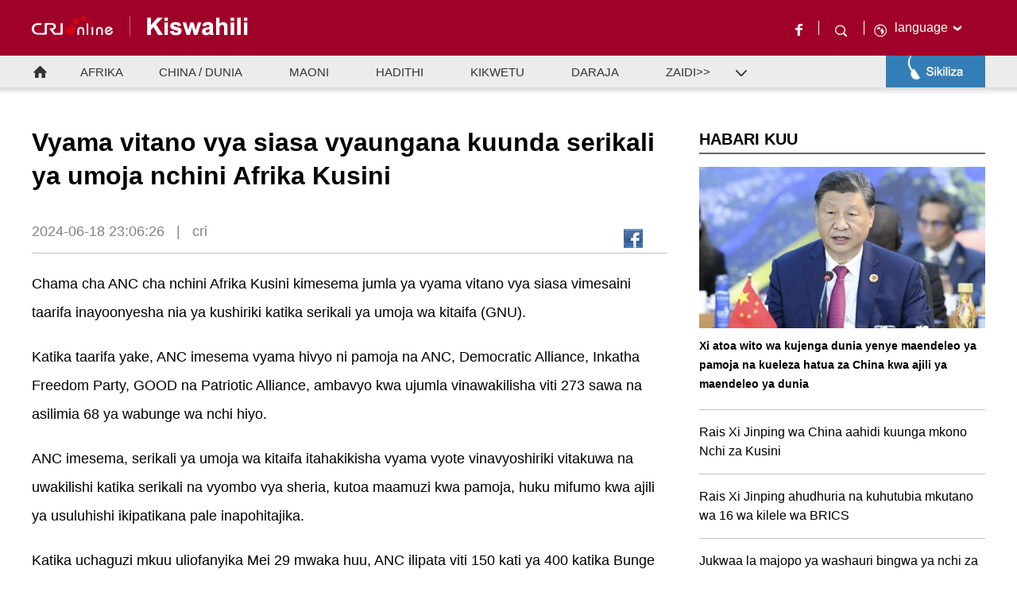

--- FILE ---
content_type: text/html
request_url: https://swahili.cri.cn/2024/06/18/ARTImaB4qxKiaexONzjXT5CB240618.shtml
body_size: 5379
content:
 <!DOCTYPE html PUBLIC "-//W3C//DTD XHTML 1.0 Transitional//EN" "http://www.w3.org/TR/xhtml1/DTD/xhtml1-transitional.dtd">
<html xmlns="http://www.w3.org/1999/xhtml"><head>
<meta http-equiv="Content-Type" content="text/html; charset=utf-8" />
<meta name="viewport" content="width=device-width,initial-scale=1.0, minimum-scale=1.0,maximum-scale=1.0,user-scalable=no">
<meta name="filetype" content="1">
<meta name="publishedtype" content="1">
<meta name="pagetype" content="1">
<meta name="format-detection" content="telephone=no">
<meta name="renderer" content="webkit|ie-comp|ie-stand">
<meta http-equiv="X-UA-Compatible" content="IE=edge,chrome=1">
<meta http-equiv="Pragma" content="no-cache">
<meta http-equiv="Cache-Control" content="no-cache">
<meta name="author" content="夏文娴">
<meta name="source" content="cri">
<title>
Vyama vitano vya siasa vyaungana kuunda serikali ya umoja nchini Afrika Kusini
</title>
<meta name="catalogs" content="PAGEPCkaFFZgnfzaDfgziBCL220310">
<meta name="contentid" content="ARTImaB4qxKiaexONzjXT5CB240618">
<meta name=keywords content="">
<meta name="spm-id" content="C59891512334">
<meta name=description content="">
<link rel="stylesheet" href="//rcrires.cri.cn/photoAlbum/cri/templet/common/DEPA1646811481266712/style.css">
<link rel="stylesheet" href="//rcrires.cri.cn/photoAlbum/cri/templet/common/DEPA1646790615080553/reset.css">
<link rel="stylesheet" href="//rcrires.cri.cn/photoAlbum/cri/templet/common/DEPA1646790615080553/navbom.css">
<script language="javascript" src="//rcrires.cri.cn/library/script/jquery-1.7.2.min.js"></script>
<script language="JavaScript">
		var url_domainname = location.href;
		var num_1 = url_domainname.split("//")[1];
		var domainame_ = num_1.split("/")[0];
		var type_ = num_1.split(".")[0];
		var commentTitle = "Vyama vitano vya siasa vyaungana kuunda serikali ya umoja nchini Afrika Kusini"; //评论标题
		/* 评论对象ID 20位以内的字符串 每个被评论对象不同20120420------ */
		var itemid1 = "ARTImaB4qxKiaexONzjXT5CB240618"; //正文页id，赋值给留言评论模块的参数之一
		var commentUrl = "https://swahili.cri.cn/2024/06/18/ARTImaB4qxKiaexONzjXT5CB240618.shtml";
		var column_id = "TOPC1642061266770718";
		var sub_column_id = "PAGEPCkaFFZgnfzaDfgziBCL220310";
		var domainname = domainame_;
		var sobey_video_flag = '';
		var type = type_;
		var pindao_1 = "CHAL1642059891512334";
		var dateNum = (new Date()).toLocaleDateString() + " " + (new Date()).toLocaleTimeString();
		var times_str = dateNum.replace(/年/g, '-').replace(/月/g, '-').replace(/日/g, '-').replace(/:/g, '-');
		var new_str = times_str.replace(/ /g, '-');
		var arr = new_str.split("-");
		var datum = new Date(Date.UTC(arr[0], arr[1] - 1, arr[2] - 2, arr[3] - 8, arr[4], arr[5]));
		var timeint = datum.getTime() / 1000;
		var html;
		var sorts_dianji = sub_column_id + ',' + column_id + ',' + itemid1.substring(0, 4); /*点击量sorts值*/
		var searchkeywords = "";
		var commentbreif = "";
		var commentimg3 = "";
		var commentimg2 = "";
		var commentimg1 = "";
		var commentimg0 = "";
		var commentimg = commentimg3;
		if (commentimg3 == "") {
			commentimg = commentimg2;
		}
		if (commentimg2 == "") {
			commentimg = commentimg1;
		}
		if (commentimg1 == "") {
			commentimg = commentimg0;
		}
		if (commentimg.split("//")[0] == '' || commentimg.split("//")[0] == 'http:') {
			commentimg = "https://" + commentimg.split("//")[1];
		}
		var hdprop = "";
	</script>
<style type="text/css">
			a{
			bblr:expression(this.onFocus=this.blur());/*IE使用*/
			outline-style:none;/*FF使用*/
			} /*去除a标签带来的虚框*/ 
		</style>
<script>
		if (window.innerWidth <= 1024) {
			autoRem();
		}
		function autoRem() {
			var view_width = document.getElementsByTagName('html')[0].getBoundingClientRect().width;

			var _html = document.getElementsByTagName('html')[0];
			view_width > 1242 ? _html.style.fontSize = 1242 / 16 + 'px' : _html.style.fontSize = view_width / 16 + 'px';
		}
		window.onresize = function () {
			if (window.innerWidth <= 1024) {
				autoRem();
			}
		}
	</script>
</head>
<body data-spm="PPCkaFFZgnfz">
<script>
		with(document)with(body)with(insertBefore(createElement("script"),firstChild))setAttribute("exparams","v_id=&aplus&",id="tb-beacon-aplus",src=(location>"https"?"//js":"//js")+".data.cctv.com/__aplus_plugin_cctv.js,aplus_plugin_aplus_u.js")
</script>
<div class="page_wrap">
<div class="header" data-spm="EXGmvCU3BehC">
<div class="w1200">
<div class="left hearder-left">
<a href="http://cri.cn/" target="_blank">
<img src="https://p2crires.cri.cn/photoAlbum/cri/page/performance/img/2022/3/30/1648630285043_957.png">
</a>
<a href="//swahili.cri.cn/" target="_blank">
<img src="https://p1crires.cri.cn/photoAlbum/cri/page/performance/img/2022/3/30/1648630324372_906.png">
</a>
<div class="clear"></div>
</div>
<div class="hearder-right">
<a href="https://www.facebook.com/swahilicricn" title="Facebook" class="facebook" target="_blank">
<img src="//p4crires.cri.cn/photoAlbum/cri/templet/common/DEPA1646790615080553/rBABCV9hs_eAR3DjAAAAAAAAAAA9357879.facebook.png">
</a>
<div class="heard-search">
<span class="newSearch">
<img src="//p4crires.cri.cn/photoAlbum/cri/templet/common/DEPA1646790615080553/rBABCV9hs_eAR3DjAAAAAAAAAAA9357879.search.png">
</span>
<div class="header-menu-left" style="display: none;">
<h2 class="search-h2"></h2>
<div class="search-eff">
<div class="search-box">
<form id="form2" action="https://www.google.com/search" method="get" target="_blank">
<label>
<input type="text" class="newText" placeholder="search" name="q">
<input type="hidden" name="ie" value="UTF-8">
<input type="hidden" name="sitesearch" value="swahili.cri.cn/">
<input class="search" name="vs" value="swahili.cri.cn" type="hidden">
</label>
</form>
</div>
</div>
</div>
</div>
<div class="heard-icon"><img src="//p4crires.cri.cn/photoAlbum/cri/templet/common/DEPA1646790615080553/rBABCV9hs_eAR3DjAAAAAAAAAAA9357879.Earth.png"></div>
<div class="header-menu right">
<div class="languageSelect left">
<label>language
<select onchange="if(this.value!='')window.location=this.value" class="language">
<option>Choose a language
</option><option value="http://www.cri.cn/index.html?lang=zh-CN">Chinese Simplified
</option><option value="http://big5.cri.cn/">Chinese Traditional
</option><option value="http://albanian.cri.cn">Albanian
</option><option value="http://arabic.cri.cn">Arabic
</option><option value="http://belarusian.cri.cn/">Belarusian
</option><option value="http://bengali.cri.cn">Bengali
</option><option value="http://bulgarian.cri.cn">Bulgarian
</option><option value="http://cambodian.cri.cn">Cambodian
</option><option value="http://croatian.cri.cn">Croatian
</option><option value="http://czech.cri.cn">Czech
</option><option value="http://english.cri.cn">English
</option><option value="http://esperanto.cri.cn">Esperanto
</option><option value="http://filipino.cri.cn">Filipino
</option><option value="http://french.cri.cn">French
</option><option value="http://german.cri.cn">German
</option><option value="http://greek.cri.cn/">Greek
</option><option value="http://hausa.cri.cn">Hausa
</option><option value="http://hebrew.cri.cn/">Hebrew
</option><option value="http://hindi.cri.cn">Hindi
</option><option value="http://hungarian.cri.cn">Hungarian
</option><option value="http://indonesian.cri.cn">Indonesian
</option><option value="http://italian.cri.cn">Italian
</option><option value="http://japanese.cri.cn">Japanese
</option><option value="http://korean.cri.cn">Korean
</option><option value="http://laos.cri.cn">Laos
</option><option value="http://malay.cri.cn">Malay
</option><option value="http://mongol.cri.cn">Mongol
</option><option value="http://myanmar.cri.cn">Myanmar
</option><option value="http://nepal.cri.cn">Nepal
</option><option value="http://persian.cri.cn">Persian
</option><option value="http://polish.cri.cn">Polish
</option><option value="http://portuguese.cri.cn">Portuguese
</option><option value="http://pushtu.cri.cn">Pushtu
</option><option value="http://romanian.cri.cn">Romanian
</option><option value="http://russian.cri.cn">Russian
</option><option value="http://serbian.cri.cn">Serbian
</option><option value="http://sinhalese.cri.cn">Sinhalese
</option><option value="http://espanol.cri.cn">Spanish
</option><option value="http://swahili.cri.cn">Swahili
</option><option value="http://tamil.cri.cn">Tamil
</option><option value="http://thai.cri.cn">Thai
</option><option value="http://turkish.cri.cn/">Turkish
</option><option value="http://ukrainian.cri.cn">Ukrainian
</option><option value="http://urdu.cri.cn">Urdu
</option><option value="http://vietnamese.cri.cn">Vietnamese
</option></select>
</label>
</div>
<div class="clear"></div>
</div>
</div>
<div class="clear"></div>
</div>
</div><div class="nav" data-spm="EOs6keS6T1yF">
<div class="w1200 clearfloat">
<div class="home">
<a href="//swahili.cri.cn/" target="_blank"></a>
</div>
<div class="navMid">
<div class="secondIndex-nav">
<ul>
<li class="ul-li li-1">
<div class="nav-title">
<div class="textwrap">
<div class="textsubwrap">
<div class="textcontent cur">
<a href="//swahili.cri.cn/afrika/index.shtml" target="_blank"> AFRIKA </a>
<span class="kplspan"></span>
</div>
</div>
</div>
</div>
<ol>
<li></li>
</ol>
</li>
<li class="ul-li li-2">
<div class="nav-title">
<div class="textwrap">
<div class="textsubwrap">
<div class="textcontent">
<a href="//swahili.cri.cn/chinadunia/index.shtml" target="_blank"> CHINA / DUNIA </a>
<span class="kplspan"></span>
</div>
</div>
</div>
</div>
<ol style="display: none;">
<li></li>
</ol>
</li>
<li class="ul-li li-3">
<div class="nav-title">
<div class="textwrap">
<div class="textsubwrap">
<div class="textcontent">
<a href="//swahili.cri.cn/maoni/index.shtml" target="_blank"> MAONI </a>
<span class="kplspan"></span>
</div>
</div>
</div>
</div>
<ol style="display: none;">
<li></li>
</ol>
</li>
<li class="ul-li li-4">
<div class="nav-title">
<div class="textwrap">
<div class="textsubwrap">
<div class="textcontent">
<a href="//swahili.cri.cn/hadithi/index.shtml" target="_blank"> HADITHI </a>
<span class="kplspan"></span>
</div>
</div>
</div>
</div>
<ol>
<li></li>
</ol>
</li>
<li class="ul-li li-5">
<div class="nav-title">
<div class="textwrap">
<div class="textsubwrap">
<div class="textcontent">
<a href="//swahili.cri.cn/mila/index.shtml" target="_blank"> KIKWETU </a><span class="kplspan"></span>
</div>
</div>
</div>
</div>
<ol>
<li></li>
</ol>
</li>
<li class="ul-li li-6">
<div class="nav-title">
<div class="textwrap">
<div class="textsubwrap">
<div class="textcontent">
<a href="//swahili.cri.cn/daraja/index.shtml" target="_blank"> DARAJA </a><span class="kplspan"></span>
</div>
</div>
</div>
</div>
<ol>
<li></li>
</ol>
</li>
<li class="ul-li li-7">
<div class="nav-title">
<div class="textwrap">
<div class="textsubwrap">
<div class="textcontent">
<a> ZAIDI>> </a><span class="kplspan" style="display: inline;"></span>
</div>
</div>
</div>
</div>
<ol>
<li><a href="//swahili.cri.cn/simulizi/index.shtml" target="_blank">RIWAYA</a><a href="//swahili.cri.cn/mama/index.shtml" target="_blank">MAMA</a><a href="//swahili.cri.cn/weledi/index.shtml" target="_blank">WELEDI</a><a href="//swahili.cri.cn/ukwasi/index.shtml" target="_blank">UKWASI</a></li>
</ol>
</li>
</ul>
</div>
<div class="clear"></div>
</div>
<div class="navVideo">
<div class="navVideoIner">
<div class="Sikiliza">
<div class="txt txt001">
<a href="http://swahili.cri.cn/20210906/38608c5a-887e-7b9f-a330-b253dd828ae5.html" target="_blank">Ratiba ya Matangazo ya Radio</a>
</div>
<div class="txt"><a href="//swahili.cri.cn/live/index.shtml">Live</a></div>
<ul>
<li>
<div>6:00-7:00 (Afrika Mashariki)</div>
<div>
<p>•<a href="https://swahili.cri.cn/2024/11/27/ARTIvR8yajxZXmjL9mdxK25X241127.shtml" target="_blank">20241127 fm1</a></p>
</div>
</li>
<li>
<div>12:00-13:00 (Afrika Mashariki)</div>
<div>
<p>•<a href="https://swahili.cri.cn/2024/11/26/VIDERsHfAnJQoRUGy9UFgEcQ241126.shtml" target="_blank">FM2-20241126</a></p>
</div>
</li>
<li>
<div>20:00-22:00 (Afrika Mashariki)</div>
<div>
<p>•<a href="https://swahili.cri.cn/2024/11/26/VIDEiKxaovSekvSwI315QF3C241126.shtml" target="_blank">FM3B-20241126</a></p>
<p>•<a href="https://swahili.cri.cn/2024/11/26/VIDE7lGc5UQhUHIRR8brF1lS241126.shtml" target="_blank">FM3A-20241126</a></p>
</div>
</li>
</ul>
</div>
</div>
</div>
</div>
</div>
<div id="page_body">
<div class="vspace" style="height: 40px;"></div>
<div class="w1200">
<div class="fl w800">
<div class="swahili_di_ind01">
<div class="list-title" id="atitle">
Vyama vitano vya siasa vyaungana kuunda serikali ya umoja nchini Afrika Kusini
</div>
<div class="list-brief">
<div class="fl time">
<span id="apublishtime" class="apublishtime"> 2024-06-18 23:06:26</span>|<span id="asource" class="asource"> cri</span>
</div>
<div class="fr details-shaer">
<div class="bdsharebuttonbox">
<a href="javascript:void(0);" class="bds_fbook" data-fx="fb-btn" title="Facebook"></a>
</div>
<div class="clear"></div>
</div>
</div>
<div class="clear"></div>
</div>
<div class="swahili_di_ind02">
<div class="list-abody abody" id="abody" pagedata="">
<p>Chama cha ANC cha nchini Afrika Kusini kimesema jumla ya vyama vitano vya siasa vimesaini taarifa inayoonyesha nia ya kushiriki katika serikali ya umoja wa kitaifa (GNU).<br/></p><p>Katika taarifa yake, ANC imesema vyama hivyo ni pamoja na ANC, Democratic Alliance, Inkatha Freedom Party, GOOD na Patriotic Alliance, ambavyo kwa ujumla vinawakilisha viti 273 sawa na asilimia 68 ya wabunge wa nchi hiyo.</p><p>ANC imesema, serikali ya umoja wa kitaifa itahakikisha vyama vyote vinavyoshiriki vitakuwa na uwakilishi katika serikali na vyombo vya sheria, kutoa maamuzi kwa pamoja, huku mifumo kwa ajili ya usuluhishi ikipatikana pale inapohitajika.</p><p>Katika uchaguzi mkuu uliofanyika Mei 29 mwaka huu, ANC ilipata viti 150 kati ya 400 katika Bunge la Kitaifa, na kwa mara ya kwanza kuwa chini ya asilimia 50 inayotakiwa kudumisha wingi wa wabunge katika bunge la chini uliodumu kwa miaka 30.</p><p>Cyril Ramaphosa, kiongozi wa ANC, amechaguliwa tena na Bunge kuwa rais wa nchi hiyo kwa kipindi cha miaka mitano ijayo.</p><p>&nbsp;</p>
</div>
</div>
</div>
<div class="fr w360">
<div class="md_swahili_page3" data-spm="EPow9qaO6tOb">
<div class="md_hdc"></div>
<div class="md_hd">
<div class="mh_title"> <span> HABARI KUU</span> </div>
<span class="mh_option"> <cf:component tag="more"><a href="<cf:value-of select='url'/>" target="_blank"><cf:value-of select="text"/></a></cf:component> </span>
</div>
<div class="md_bd">
<div class="swahilichina_con02">
<div class="tpxw-item">
<div class="tpxw-item-img">
<a href="https://swahili.cri.cn/2024/11/19/ARTIa9yczmiSEXRC7c7rDdGm241119.shtml" target="_blank">
<img src="https://p3crires.cri.cn/photoworkspace/cri/2024/11/19/2024111909090586507.jpg" width="280" height="210">
</a>
</div>
<div class="tpxw-item-info">
<p><a href="https://swahili.cri.cn/2024/11/19/ARTIa9yczmiSEXRC7c7rDdGm241119.shtml" target="_blank">Xi atoa wito wa kujenga dunia yenye maendeleo ya pamoja na kueleza hatua za China kwa ajili ya maendeleo ya dunia</a></p>
</div>
<div class="clear"></div>
</div>
<ul>
<li>
<a href="https://swahili.cri.cn/2024/10/25/ARTIO7nXddZAfQoUwHvcIx05241025.shtml" target="_blank">Rais Xi Jinping wa China aahidi kuunga mkono Nchi za Kusini</a>
</li>
<li>
<a href="https://swahili.cri.cn/2024/10/24/ARTIF31a3BSur6AmphBfiyGG241024.shtml" target="_blank">Rais Xi Jinping ahudhuria na kuhutubia mkutano wa 16 wa kilele wa BRICS</a>
</li>
<li>
<a href="https://swahili.cri.cn/2024/10/17/ARTIhdZ2lyp4ZanW2jsRabjM241017.shtml" target="_blank">Jukwaa la majopo ya washauri bingwa ya nchi za Kusini duniani lafanyika Beijing</a>
</li>
<li>
<a href="https://swahili.cri.cn/2024/10/08/ARTI8uotpJxqzgrEoxclM1BI241008.shtml" target="_blank">Kamati ya Maendeleo na Mageuzi ya China yasema uchumi wa China unakua kwa utulivu</a>
</li>
</ul>
</div>
</div>
</div><div class="swahilichina_ind02">
<div class="title"></div>
<div class="txt"><a href="//swahili.cri.cn/live/index.shtml">Live</a></div>
<ul>
<li>
<div>6:00-7:00 (Afrika Mashariki)</div>
<div> <p>•<a href="https://swahili.cri.cn/2024/11/27/ARTIvR8yajxZXmjL9mdxK25X241127.shtml" target="_blank"> 20241127 fm1</a></p> </div>
</li>
<li>
<div>12:00-13:00 (Afrika Mashariki)</div>
<div> <p>•<a href="https://swahili.cri.cn/2024/11/26/VIDERsHfAnJQoRUGy9UFgEcQ241126.shtml" target="_blank"> FM2-20241126</a></p> </div>
</li>
<li>
<div>20:00-22:00 (Afrika Mashariki)</div>
<div> <p>•<a href="https://swahili.cri.cn/2024/11/26/VIDEiKxaovSekvSwI315QF3C241126.shtml" target="_blank"> FM3B-20241126</a></p><p>•<a href="https://swahili.cri.cn/2024/11/26/VIDE7lGc5UQhUHIRR8brF1lS241126.shtml" target="_blank"> FM3A-20241126</a></p> </div>
</li>
</ul>
</div>
</div>
<div class="clear"></div>
</div>
<div class="vspace" style="height: 42px;"></div>
</div>
<div class="footer">
<div data-spm="EkJojrTGrXFf">© China Radio International.CRI. All Rights Reserved.
</div>
</div>
</div>
<script src="//rcrires.cri.cn/photoAlbum/cri/templet/common/DEPA1646790615080553/marquee.js"></script>
<script src="//rcrires.cri.cn/photoAlbum/cri/templet/common/DEPA1646790615080553/navbom.js"></script>
<script src="//rcrires.cri.cn/photoAlbum/cri/templet/common/DEPA1646790615080553/index.js"></script>
<script src="//rcrires.cri.cn/library/script/shareToSnsCommon1.1.js" type="text/javascript" charset="utf-8"></script>
<script src="//rcrires.cri.cn/library/script/mobile_changeSize.js" type="text/javascript" charset="utf-8"></script>
</body>
</html>

--- FILE ---
content_type: application/javascript
request_url: https://p.data.cctv.com/ge.js
body_size: 72
content:
window.goldlog=(window.goldlog||{});goldlog.Etag="RB3+Ia1UIXECAQOJitZZKJZm";goldlog.stag=2;

--- FILE ---
content_type: application/javascript
request_url: https://p.data.cctv.com/ge.js
body_size: -3
content:
window.goldlog=(window.goldlog||{});goldlog.Etag="RR3+IcfIyXoCAQOJitYwWRTG";goldlog.stag=2;